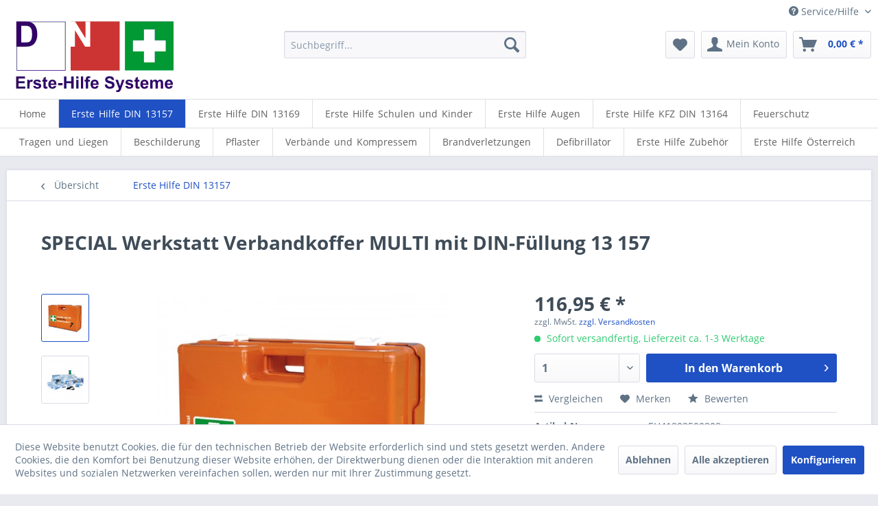

--- FILE ---
content_type: text/html; charset=UTF-8
request_url: https://www.erste-hilfe-shop.de/erste-hilfe-din-13157/385/special-werkstatt-verbandkoffer-multi-mit-din-fuellung-13-157/
body_size: 13101
content:
<!DOCTYPE html>
<html class="no-js" lang="de" itemscope="itemscope" itemtype="https://schema.org/WebPage">
<head>
<meta charset="utf-8">
<meta name="author" content="" />
<meta name="robots" content="index,follow" />
<meta name="revisit-after" content="15 days" />
<meta name="keywords" content="SPECIAL Werkstatt Verbandkoffer, SPECIAL Werkstatt Verbandkoffer kaufen, SPECIAL Werkstatt Verbandkoffer bestellen, SPECIAL Werkstatt Verbandkoffer günstig, SPECIAL Werkstatt, Verbandkoffer, Verbandkoffer Special Werkstatt" />
<meta name="description" content="Verbandkoffer &quot;MULTI&quot; mit DIN-Füllung 13 157 SPECIAL Werkstatt
Eigenschaften: Schlag- und bruchfest, mobil und stationär einsetzbar." />
<meta property="og:type" content="product" />
<meta property="og:site_name" content="Erste Hilfe Shop" />
<meta property="og:url" content="https://www.erste-hilfe-shop.de/erste-hilfe-din-13157/385/special-werkstatt-verbandkoffer-multi-mit-din-fuellung-13-157/" />
<meta property="og:title" content="SPECIAL Werkstatt Verbandkoffer MULTI mit DIN-Füllung 13 157" />
<meta property="og:description" content="Verbandkoffer &quot;MULTI&quot; mit DIN-Füllung 13 157 SPECIAL Werkstatt  Eigenschaften: Schlag- und bruchfest, mobil und stationär einsetzbar,…" />
<meta property="og:image" content="https://www.erste-hilfe-shop.de/media/image/84/fc/d6/41803500308.jpg" />
<meta property="product:brand" content="GRAMM Medical" />
<meta property="product:price" content="116,95" />
<meta property="product:product_link" content="https://www.erste-hilfe-shop.de/erste-hilfe-din-13157/385/special-werkstatt-verbandkoffer-multi-mit-din-fuellung-13-157/" />
<meta name="twitter:card" content="product" />
<meta name="twitter:site" content="Erste Hilfe Shop" />
<meta name="twitter:title" content="SPECIAL Werkstatt Verbandkoffer MULTI mit DIN-Füllung 13 157" />
<meta name="twitter:description" content="Verbandkoffer &quot;MULTI&quot; mit DIN-Füllung 13 157 SPECIAL Werkstatt  Eigenschaften: Schlag- und bruchfest, mobil und stationär einsetzbar,…" />
<meta name="twitter:image" content="https://www.erste-hilfe-shop.de/media/image/84/fc/d6/41803500308.jpg" />
<meta itemprop="copyrightHolder" content="Erste Hilfe Shop" />
<meta itemprop="copyrightYear" content="2014" />
<meta itemprop="isFamilyFriendly" content="True" />
<meta itemprop="image" content="https://www.erste-hilfe-shop.de/media/image/03/02/dc/logo-erste-hilfe-shop.gif" />
<meta name="viewport" content="width=device-width, initial-scale=1.0">
<meta name="mobile-web-app-capable" content="yes">
<meta name="apple-mobile-web-app-title" content="Erste Hilfe Shop">
<meta name="apple-mobile-web-app-capable" content="yes">
<meta name="apple-mobile-web-app-status-bar-style" content="default">
<link rel="apple-touch-icon-precomposed" href="https://www.erste-hilfe-shop.de/media/image/cb/cb/10/icon.jpg">
<link rel="shortcut icon" href="https://www.erste-hilfe-shop.de/media/image/19/e8/a6/favicon.jpg">
<meta name="msapplication-navbutton-color" content="#1f51c4" />
<meta name="application-name" content="Erste Hilfe Shop" />
<meta name="msapplication-starturl" content="https://www.erste-hilfe-shop.de/" />
<meta name="msapplication-window" content="width=1024;height=768" />
<meta name="msapplication-TileImage" content="https://www.erste-hilfe-shop.de/media/image/99/c4/36/icon_150.jpg">
<meta name="msapplication-TileColor" content="#1f51c4">
<meta name="theme-color" content="#1f51c4" />
<link rel="canonical" href="https://www.erste-hilfe-shop.de/erste-hilfe-din-13157/385/special-werkstatt-verbandkoffer-multi-mit-din-fuellung-13-157/" />
<title itemprop="name">SPECIAL Werkstatt Verbandkoffer MULTI mit DIN-Füllung 13 157 | Erste Hilfe DIN 13157 | Erste Hilfe Shop</title>
<link href="/web/cache/1697618723_77295dc15dbfa616a9f19f8b5b417715.css" media="all" rel="stylesheet" type="text/css" />
<script>
window.basketData = {
hasData: false,
data:[]
};
</script>
<script>
var gaProperty = 'UA-210217153-1';
// Disable tracking if the opt-out cookie exists.
var disableStr = 'ga-disable-' + gaProperty;
if (document.cookie.indexOf(disableStr + '=true') > -1) {
window[disableStr] = true;
}
// Opt-out function
function gaOptout() {
document.cookie = disableStr + '=true; expires=Thu, 31 Dec 2199 23:59:59 UTC; path=/';
window[disableStr] = true;
}
</script>
<div data-googleAnalytics="true"
data-googleConversionID=""
data-googleConversionLabel=""
data-googleConversionLanguage=""
data-googleTrackingID="UA-210217153-1"
data-googleAnonymizeIp="1"
data-googleOptOutCookie="1"
data-googleTrackingLibrary="ga"
data-realAmount=""
data-showCookieNote="1"
data-cookieNoteMode="1"
>
</div>
</head>
<body class="is--ctl-detail is--act-index" >
<div class="page-wrap">
<noscript class="noscript-main">
<div class="alert is--warning">
<div class="alert--icon">
<i class="icon--element icon--warning"></i>
</div>
<div class="alert--content">
Um Erste&#x20;Hilfe&#x20;Shop in vollem Umfang nutzen zu k&ouml;nnen, empfehlen wir Ihnen Javascript in Ihrem Browser zu aktiveren.
</div>
</div>
</noscript>
<header class="header-main">
<div class="top-bar">
<div class="container block-group">
<nav class="top-bar--navigation block" role="menubar">

    



    

<div class="navigation--entry entry--compare is--hidden" role="menuitem" aria-haspopup="true" data-drop-down-menu="true">
    

</div>
<div class="navigation--entry entry--service has--drop-down" role="menuitem" aria-haspopup="true" data-drop-down-menu="true">
<i class="icon--service"></i> Service/Hilfe
<ul class="service--list is--rounded" role="menu">
<li class="service--entry" role="menuitem">
<a class="service--link" href="https://www.erste-hilfe-shop.de/nachrichten-blog" title="Nachrichten Blog" >
Nachrichten Blog
</a>
</li>
<li class="service--entry" role="menuitem">
<a class="service--link" href="https://www.erste-hilfe-shop.de/partner" title="Partner" >
Partner
</a>
</li>
<li class="service--entry" role="menuitem">
<a class="service--link" href="https://www.erste-hilfe-shop.de/kontaktformular" title="Kontakt" target="_self">
Kontakt
</a>
</li>
<li class="service--entry" role="menuitem">
<a class="service--link" href="https://www.erste-hilfe-shop.de/versand-und-zahlungsbedingungen" title="Versand und Zahlungsbedingungen" >
Versand und Zahlungsbedingungen
</a>
</li>
<li class="service--entry" role="menuitem">
<a class="service--link" href="https://www.erste-hilfe-shop.de/datenschutz" title="Datenschutz" >
Datenschutz
</a>
</li>
<li class="service--entry" role="menuitem">
<a class="service--link" href="https://www.erste-hilfe-shop.de/agb" title="AGB" >
AGB
</a>
</li>
<li class="service--entry" role="menuitem">
<a class="service--link" href="https://www.erste-hilfe-shop.de/impressum" title="Impressum" >
Impressum
</a>
</li>
</ul>
</div>
</nav>
</div>
</div>
<div class="container header--navigation">
<div class="logo-main block-group" role="banner">
<div class="logo--shop block">
<a class="logo--link" href="https://www.erste-hilfe-shop.de/" title="Erste Hilfe Shop - zur Startseite wechseln">
<picture>
<source srcset="https://www.erste-hilfe-shop.de/media/image/03/02/dc/logo-erste-hilfe-shop.gif" media="(min-width: 78.75em)">
<source srcset="https://www.erste-hilfe-shop.de/media/image/03/02/dc/logo-erste-hilfe-shop.gif" media="(min-width: 64em)">
<source srcset="https://www.erste-hilfe-shop.de/media/image/03/02/dc/logo-erste-hilfe-shop.gif" media="(min-width: 48em)">
<img srcset="https://www.erste-hilfe-shop.de/media/image/03/02/dc/logo-erste-hilfe-shop.gif" alt="Erste Hilfe Shop - zur Startseite wechseln" />
</picture>
</a>
</div>
</div>
<nav class="shop--navigation block-group">
<ul class="navigation--list block-group" role="menubar">
<li class="navigation--entry entry--menu-left" role="menuitem">
<a class="entry--link entry--trigger btn is--icon-left" href="#offcanvas--left" data-offcanvas="true" data-offCanvasSelector=".sidebar-main" aria-label="Menü">
<i class="icon--menu"></i> Menü
</a>
</li>
<li class="navigation--entry entry--search" role="menuitem" data-search="true" aria-haspopup="true" data-minLength="3">
<a class="btn entry--link entry--trigger" href="#show-hide--search" title="Suche anzeigen / schließen" aria-label="Suche anzeigen / schließen">
<i class="icon--search"></i>
<span class="search--display">Suchen</span>
</a>
<form action="/search" method="get" class="main-search--form">
<input type="search" name="sSearch" aria-label="Suchbegriff..." class="main-search--field" autocomplete="off" autocapitalize="off" placeholder="Suchbegriff..." maxlength="30"  />
<button type="submit" class="main-search--button" aria-label="Suchen">
<i class="icon--search"></i>
<span class="main-search--text">Suchen</span>
</button>
<div class="form--ajax-loader">&nbsp;</div>
</form>
<div class="main-search--results"></div>
</li>

    <li class="navigation--entry entry--notepad" role="menuitem">
        
        <a href="https://www.erste-hilfe-shop.de/note" title="Merkzettel" aria-label="Merkzettel" class="btn">
            <i class="icon--heart"></i>
                    </a>
    </li>




    <li class="navigation--entry entry--account with-slt"
        role="menuitem"
        data-offcanvas="true"
        data-offCanvasSelector=".account--dropdown-navigation">
        
            <a href="https://www.erste-hilfe-shop.de/account"
               title="Mein Konto"
               aria-label="Mein Konto"
               class="btn is--icon-left entry--link account--link">
                <i class="icon--account"></i>
                                    <span class="account--display">
                        Mein Konto
                    </span>
                            </a>
        

                    
                <div class="account--dropdown-navigation">

                    
                        <div class="navigation--smartphone">
                            <div class="entry--close-off-canvas">
                                <a href="#close-account-menu"
                                   class="account--close-off-canvas"
                                   title="Menü schließen"
                                   aria-label="Menü schließen">
                                    Menü schließen <i class="icon--arrow-right"></i>
                                </a>
                            </div>
                        </div>
                    

                    
                            <div class="account--menu is--rounded is--personalized">
        
                            
                
                                            <span class="navigation--headline">
                            Mein Konto
                        </span>
                                    

                
                <div class="account--menu-container">

                    
                        
                        <ul class="sidebar--navigation navigation--list is--level0 show--active-items">
                            
                                
                                
                                    
                                                                                    <li class="navigation--entry">
                                                <span class="navigation--signin">
                                                    <a href="https://www.erste-hilfe-shop.de/account#hide-registration"
                                                       class="blocked--link btn is--primary navigation--signin-btn"
                                                       data-collapseTarget="#registration"
                                                       data-action="close">
                                                        Anmelden
                                                    </a>
                                                    <span class="navigation--register">
                                                        oder
                                                        <a href="https://www.erste-hilfe-shop.de/account#show-registration"
                                                           class="blocked--link"
                                                           data-collapseTarget="#registration"
                                                           data-action="open">
                                                            registrieren
                                                        </a>
                                                    </span>
                                                </span>
                                            </li>
                                                                            

                                    
                                        <li class="navigation--entry">
                                            <a href="https://www.erste-hilfe-shop.de/account" title="Übersicht" class="navigation--link">
                                                Übersicht
                                            </a>
                                        </li>
                                    
                                

                                
                                
                                    <li class="navigation--entry">
                                        <a href="https://www.erste-hilfe-shop.de/account/profile" title="Persönliche Daten" class="navigation--link" rel="nofollow">
                                            Persönliche Daten
                                        </a>
                                    </li>
                                

                                
                                
                                                                            
                                            <li class="navigation--entry">
                                                <a href="https://www.erste-hilfe-shop.de/address/index/sidebar/" title="Adressen" class="navigation--link" rel="nofollow">
                                                    Adressen
                                                </a>
                                            </li>
                                        
                                                                    

                                
                                
                                    <li class="navigation--entry">
                                        <a href="https://www.erste-hilfe-shop.de/account/payment" title="Zahlungsarten" class="navigation--link" rel="nofollow">
                                            Zahlungsarten
                                        </a>
                                    </li>
                                

                                
                                
                                    <li class="navigation--entry">
                                        <a href="https://www.erste-hilfe-shop.de/account/orders" title="Bestellungen" class="navigation--link" rel="nofollow">
                                            Bestellungen
                                        </a>
                                    </li>
                                

                                
                                
                                                                            <li class="navigation--entry">
                                            <a href="https://www.erste-hilfe-shop.de/account/downloads" title="Sofortdownloads" class="navigation--link" rel="nofollow">
                                                Sofortdownloads
                                            </a>
                                        </li>
                                                                    

                                
                                
                                    <li class="navigation--entry">
                                        <a href="https://www.erste-hilfe-shop.de/note" title="Merkzettel" class="navigation--link" rel="nofollow">
                                            Merkzettel
                                        </a>
                                    </li>
                                

                                
                                
                                                                    

                                
                                
                                                                    
                            
                        </ul>
                    
                </div>
                    
    </div>
                    
                </div>
            
            </li>




    <li class="navigation--entry entry--cart" role="menuitem">
        
        <a class="btn is--icon-left cart--link" href="https://www.erste-hilfe-shop.de/checkout/cart" title="Warenkorb" aria-label="Warenkorb">
            <span class="cart--display">
                                    Warenkorb
                            </span>

            <span class="badge is--primary is--minimal cart--quantity is--hidden">0</span>

            <i class="icon--basket"></i>

            <span class="cart--amount">
                0,00&nbsp;&euro; *
            </span>
        </a>
        <div class="ajax-loader">&nbsp;</div>
    </li>




</ul>
</nav>
<div class="container--ajax-cart" data-collapse-cart="true" data-displayMode="offcanvas"></div>
</div>
</header>
<nav class="navigation-main">
<div class="container" data-menu-scroller="true" data-listSelector=".navigation--list.container" data-viewPortSelector=".navigation--list-wrapper">
<div class="navigation--list-wrapper">
<ul class="navigation--list container" role="menubar" itemscope="itemscope" itemtype="https://schema.org/SiteNavigationElement">
<li class="navigation--entry is--home" role="menuitem"><a class="navigation--link is--first" href="https://www.erste-hilfe-shop.de/" title="Home" aria-label="Home" itemprop="url"><span itemprop="name">Home</span></a></li><li class="navigation--entry is--active" role="menuitem"><a class="navigation--link is--active" href="https://www.erste-hilfe-shop.de/erste-hilfe-din-13157/" title="Erste Hilfe DIN 13157" aria-label="Erste Hilfe DIN 13157" itemprop="url"><span itemprop="name">Erste Hilfe DIN 13157</span></a></li><li class="navigation--entry" role="menuitem"><a class="navigation--link" href="https://www.erste-hilfe-shop.de/erste-hilfe-din-13169/" title="Erste Hilfe DIN 13169" aria-label="Erste Hilfe DIN 13169" itemprop="url"><span itemprop="name">Erste Hilfe DIN 13169</span></a></li><li class="navigation--entry" role="menuitem"><a class="navigation--link" href="https://www.erste-hilfe-shop.de/erste-hilfe-schulen-und-kinder/" title="Erste Hilfe Schulen und Kinder" aria-label="Erste Hilfe Schulen und Kinder" itemprop="url"><span itemprop="name">Erste Hilfe Schulen und Kinder</span></a></li><li class="navigation--entry" role="menuitem"><a class="navigation--link" href="https://www.erste-hilfe-shop.de/erste-hilfe-augen/" title="Erste Hilfe Augen" aria-label="Erste Hilfe Augen" itemprop="url"><span itemprop="name">Erste Hilfe Augen</span></a></li><li class="navigation--entry" role="menuitem"><a class="navigation--link" href="https://www.erste-hilfe-shop.de/erste-hilfe-kfz-din-13164/" title="Erste Hilfe KFZ DIN 13164" aria-label="Erste Hilfe KFZ DIN 13164" itemprop="url"><span itemprop="name">Erste Hilfe KFZ DIN 13164</span></a></li><li class="navigation--entry" role="menuitem"><a class="navigation--link" href="https://www.erste-hilfe-shop.de/feuerschutz/" title="Feuerschutz" aria-label="Feuerschutz" itemprop="url"><span itemprop="name">Feuerschutz</span></a></li><li class="navigation--entry" role="menuitem"><a class="navigation--link" href="https://www.erste-hilfe-shop.de/tragen-und-liegen/" title="Tragen und Liegen" aria-label="Tragen und Liegen" itemprop="url"><span itemprop="name">Tragen und Liegen</span></a></li><li class="navigation--entry" role="menuitem"><a class="navigation--link" href="https://www.erste-hilfe-shop.de/beschilderung/" title="Beschilderung" aria-label="Beschilderung" itemprop="url"><span itemprop="name">Beschilderung</span></a></li><li class="navigation--entry" role="menuitem"><a class="navigation--link" href="https://www.erste-hilfe-shop.de/pflaster/" title="Pflaster" aria-label="Pflaster" itemprop="url"><span itemprop="name">Pflaster</span></a></li><li class="navigation--entry" role="menuitem"><a class="navigation--link" href="https://www.erste-hilfe-shop.de/verbaende-und-kompressem/" title="Verbände und Kompressem" aria-label="Verbände und Kompressem" itemprop="url"><span itemprop="name">Verbände und Kompressem</span></a></li><li class="navigation--entry" role="menuitem"><a class="navigation--link" href="https://www.erste-hilfe-shop.de/brandverletzungen/" title="Brandverletzungen" aria-label="Brandverletzungen" itemprop="url"><span itemprop="name">Brandverletzungen</span></a></li><li class="navigation--entry" role="menuitem"><a class="navigation--link" href="https://www.erste-hilfe-shop.de/defibrillator/" title="Defibrillator" aria-label="Defibrillator" itemprop="url"><span itemprop="name">Defibrillator</span></a></li><li class="navigation--entry" role="menuitem"><a class="navigation--link" href="https://www.erste-hilfe-shop.de/erste-hilfe-zubehoer/" title="Erste Hilfe Zubehör" aria-label="Erste Hilfe Zubehör" itemprop="url"><span itemprop="name">Erste Hilfe Zubehör</span></a></li><li class="navigation--entry" role="menuitem"><a class="navigation--link" href="https://www.erste-hilfe-shop.de/erste-hilfe-oesterreich/" title="Erste Hilfe Österreich" aria-label="Erste Hilfe Österreich" itemprop="url"><span itemprop="name">Erste Hilfe Österreich</span></a></li>            </ul>
</div>
</div>
</nav>
<section class="content-main container block-group">
<nav class="content--breadcrumb block">
<a class="breadcrumb--button breadcrumb--link" href="https://www.erste-hilfe-shop.de/erste-hilfe-din-13157/" title="Übersicht">
<i class="icon--arrow-left"></i>
<span class="breadcrumb--title">Übersicht</span>
</a>
<ul class="breadcrumb--list" role="menu" itemscope itemtype="https://schema.org/BreadcrumbList">
<li role="menuitem" class="breadcrumb--entry is--active" itemprop="itemListElement" itemscope itemtype="https://schema.org/ListItem">
<a class="breadcrumb--link" href="https://www.erste-hilfe-shop.de/erste-hilfe-din-13157/" title="Erste Hilfe DIN 13157" itemprop="item">
<link itemprop="url" href="https://www.erste-hilfe-shop.de/erste-hilfe-din-13157/" />
<span class="breadcrumb--title" itemprop="name">Erste Hilfe DIN 13157</span>
</a>
<meta itemprop="position" content="0" />
</li>
</ul>
</nav>
<nav class="product--navigation">
<a href="#" class="navigation--link link--prev">
<div class="link--prev-button">
<span class="link--prev-inner">Zurück</span>
</div>
<div class="image--wrapper">
<div class="image--container"></div>
</div>
</a>
<a href="#" class="navigation--link link--next">
<div class="link--next-button">
<span class="link--next-inner">Vor</span>
</div>
<div class="image--wrapper">
<div class="image--container"></div>
</div>
</a>
</nav>
<div class="content-main--inner">
<div id='cookie-consent' class='off-canvas is--left block-transition' data-cookie-consent-manager='true'>
<div class='cookie-consent--header cookie-consent--close'>
Cookie-Einstellungen
<i class="icon--arrow-right"></i>
</div>
<div class='cookie-consent--description'>
Diese Website benutzt Cookies, die für den technischen Betrieb der Website erforderlich sind und stets gesetzt werden. Andere Cookies, die den Komfort bei Benutzung dieser Website erhöhen, der Direktwerbung dienen oder die Interaktion mit anderen Websites und sozialen Netzwerken vereinfachen sollen, werden nur mit Ihrer Zustimmung gesetzt.
</div>
<div class='cookie-consent--configuration'>
<div class='cookie-consent--configuration-header'>
<div class='cookie-consent--configuration-header-text'>Konfiguration</div>
</div>
<div class='cookie-consent--configuration-main'>
<div class='cookie-consent--group'>
<input type="hidden" class="cookie-consent--group-name" value="technical" />
<label class="cookie-consent--group-state cookie-consent--state-input cookie-consent--required">
<input type="checkbox" name="technical-state" class="cookie-consent--group-state-input" disabled="disabled" checked="checked"/>
<span class="cookie-consent--state-input-element"></span>
</label>
<div class='cookie-consent--group-title' data-collapse-panel='true' data-contentSiblingSelector=".cookie-consent--group-container">
<div class="cookie-consent--group-title-label cookie-consent--state-label">
Technisch erforderlich
</div>
<span class="cookie-consent--group-arrow is-icon--right">
<i class="icon--arrow-right"></i>
</span>
</div>
<div class='cookie-consent--group-container'>
<div class='cookie-consent--group-description'>
Diese Cookies sind für die Grundfunktionen des Shops notwendig.
</div>
<div class='cookie-consent--cookies-container'>
<div class='cookie-consent--cookie'>
<input type="hidden" class="cookie-consent--cookie-name" value="cookieDeclined" />
<label class="cookie-consent--cookie-state cookie-consent--state-input cookie-consent--required">
<input type="checkbox" name="cookieDeclined-state" class="cookie-consent--cookie-state-input" disabled="disabled" checked="checked" />
<span class="cookie-consent--state-input-element"></span>
</label>
<div class='cookie--label cookie-consent--state-label'>
"Alle Cookies ablehnen" Cookie
</div>
</div>
<div class='cookie-consent--cookie'>
<input type="hidden" class="cookie-consent--cookie-name" value="allowCookie" />
<label class="cookie-consent--cookie-state cookie-consent--state-input cookie-consent--required">
<input type="checkbox" name="allowCookie-state" class="cookie-consent--cookie-state-input" disabled="disabled" checked="checked" />
<span class="cookie-consent--state-input-element"></span>
</label>
<div class='cookie--label cookie-consent--state-label'>
"Alle Cookies annehmen" Cookie
</div>
</div>
<div class='cookie-consent--cookie'>
<input type="hidden" class="cookie-consent--cookie-name" value="shop" />
<label class="cookie-consent--cookie-state cookie-consent--state-input cookie-consent--required">
<input type="checkbox" name="shop-state" class="cookie-consent--cookie-state-input" disabled="disabled" checked="checked" />
<span class="cookie-consent--state-input-element"></span>
</label>
<div class='cookie--label cookie-consent--state-label'>
Ausgewählter Shop
</div>
</div>
<div class='cookie-consent--cookie'>
<input type="hidden" class="cookie-consent--cookie-name" value="csrf_token" />
<label class="cookie-consent--cookie-state cookie-consent--state-input cookie-consent--required">
<input type="checkbox" name="csrf_token-state" class="cookie-consent--cookie-state-input" disabled="disabled" checked="checked" />
<span class="cookie-consent--state-input-element"></span>
</label>
<div class='cookie--label cookie-consent--state-label'>
CSRF-Token
</div>
</div>
<div class='cookie-consent--cookie'>
<input type="hidden" class="cookie-consent--cookie-name" value="cookiePreferences" />
<label class="cookie-consent--cookie-state cookie-consent--state-input cookie-consent--required">
<input type="checkbox" name="cookiePreferences-state" class="cookie-consent--cookie-state-input" disabled="disabled" checked="checked" />
<span class="cookie-consent--state-input-element"></span>
</label>
<div class='cookie--label cookie-consent--state-label'>
Cookie-Einstellungen
</div>
</div>
<div class='cookie-consent--cookie'>
<input type="hidden" class="cookie-consent--cookie-name" value="x-cache-context-hash" />
<label class="cookie-consent--cookie-state cookie-consent--state-input cookie-consent--required">
<input type="checkbox" name="x-cache-context-hash-state" class="cookie-consent--cookie-state-input" disabled="disabled" checked="checked" />
<span class="cookie-consent--state-input-element"></span>
</label>
<div class='cookie--label cookie-consent--state-label'>
Individuelle Preise
</div>
</div>
<div class='cookie-consent--cookie'>
<input type="hidden" class="cookie-consent--cookie-name" value="slt" />
<label class="cookie-consent--cookie-state cookie-consent--state-input cookie-consent--required">
<input type="checkbox" name="slt-state" class="cookie-consent--cookie-state-input" disabled="disabled" checked="checked" />
<span class="cookie-consent--state-input-element"></span>
</label>
<div class='cookie--label cookie-consent--state-label'>
Kunden-Wiedererkennung
</div>
</div>
<div class='cookie-consent--cookie'>
<input type="hidden" class="cookie-consent--cookie-name" value="nocache" />
<label class="cookie-consent--cookie-state cookie-consent--state-input cookie-consent--required">
<input type="checkbox" name="nocache-state" class="cookie-consent--cookie-state-input" disabled="disabled" checked="checked" />
<span class="cookie-consent--state-input-element"></span>
</label>
<div class='cookie--label cookie-consent--state-label'>
Kundenspezifisches Caching
</div>
</div>
<div class='cookie-consent--cookie'>
<input type="hidden" class="cookie-consent--cookie-name" value="session" />
<label class="cookie-consent--cookie-state cookie-consent--state-input cookie-consent--required">
<input type="checkbox" name="session-state" class="cookie-consent--cookie-state-input" disabled="disabled" checked="checked" />
<span class="cookie-consent--state-input-element"></span>
</label>
<div class='cookie--label cookie-consent--state-label'>
Session
</div>
</div>
<div class='cookie-consent--cookie'>
<input type="hidden" class="cookie-consent--cookie-name" value="currency" />
<label class="cookie-consent--cookie-state cookie-consent--state-input cookie-consent--required">
<input type="checkbox" name="currency-state" class="cookie-consent--cookie-state-input" disabled="disabled" checked="checked" />
<span class="cookie-consent--state-input-element"></span>
</label>
<div class='cookie--label cookie-consent--state-label'>
Währungswechsel
</div>
</div>
</div>
</div>
</div>
<div class='cookie-consent--group'>
<input type="hidden" class="cookie-consent--group-name" value="comfort" />
<label class="cookie-consent--group-state cookie-consent--state-input">
<input type="checkbox" name="comfort-state" class="cookie-consent--group-state-input"/>
<span class="cookie-consent--state-input-element"></span>
</label>
<div class='cookie-consent--group-title' data-collapse-panel='true' data-contentSiblingSelector=".cookie-consent--group-container">
<div class="cookie-consent--group-title-label cookie-consent--state-label">
Komfortfunktionen
</div>
<span class="cookie-consent--group-arrow is-icon--right">
<i class="icon--arrow-right"></i>
</span>
</div>
<div class='cookie-consent--group-container'>
<div class='cookie-consent--group-description'>
Diese Cookies werden genutzt um das Einkaufserlebnis noch ansprechender zu gestalten, beispielsweise für die Wiedererkennung des Besuchers.
</div>
<div class='cookie-consent--cookies-container'>
<div class='cookie-consent--cookie'>
<input type="hidden" class="cookie-consent--cookie-name" value="sUniqueID" />
<label class="cookie-consent--cookie-state cookie-consent--state-input">
<input type="checkbox" name="sUniqueID-state" class="cookie-consent--cookie-state-input" />
<span class="cookie-consent--state-input-element"></span>
</label>
<div class='cookie--label cookie-consent--state-label'>
Merkzettel
</div>
</div>
</div>
</div>
</div>
<div class='cookie-consent--group'>
<input type="hidden" class="cookie-consent--group-name" value="statistics" />
<label class="cookie-consent--group-state cookie-consent--state-input">
<input type="checkbox" name="statistics-state" class="cookie-consent--group-state-input"/>
<span class="cookie-consent--state-input-element"></span>
</label>
<div class='cookie-consent--group-title' data-collapse-panel='true' data-contentSiblingSelector=".cookie-consent--group-container">
<div class="cookie-consent--group-title-label cookie-consent--state-label">
Statistik & Tracking
</div>
<span class="cookie-consent--group-arrow is-icon--right">
<i class="icon--arrow-right"></i>
</span>
</div>
<div class='cookie-consent--group-container'>
<div class='cookie-consent--cookies-container'>
<div class='cookie-consent--cookie'>
<input type="hidden" class="cookie-consent--cookie-name" value="x-ua-device" />
<label class="cookie-consent--cookie-state cookie-consent--state-input">
<input type="checkbox" name="x-ua-device-state" class="cookie-consent--cookie-state-input" />
<span class="cookie-consent--state-input-element"></span>
</label>
<div class='cookie--label cookie-consent--state-label'>
Endgeräteerkennung
</div>
</div>
<div class='cookie-consent--cookie'>
<input type="hidden" class="cookie-consent--cookie-name" value="__utm" />
<label class="cookie-consent--cookie-state cookie-consent--state-input">
<input type="checkbox" name="__utm-state" class="cookie-consent--cookie-state-input" />
<span class="cookie-consent--state-input-element"></span>
</label>
<div class='cookie--label cookie-consent--state-label'>
Google Analytics
</div>
</div>
<div class='cookie-consent--cookie'>
<input type="hidden" class="cookie-consent--cookie-name" value="partner" />
<label class="cookie-consent--cookie-state cookie-consent--state-input">
<input type="checkbox" name="partner-state" class="cookie-consent--cookie-state-input" />
<span class="cookie-consent--state-input-element"></span>
</label>
<div class='cookie--label cookie-consent--state-label'>
Partnerprogramm
</div>
</div>
</div>
</div>
</div>
</div>
</div>
<div class="cookie-consent--save">
<input class="cookie-consent--save-button btn is--primary" type="button" value="Einstellungen speichern" />
</div>
</div>
<aside class="sidebar-main off-canvas">
<div class="navigation--smartphone">
<ul class="navigation--list ">
<li class="navigation--entry entry--close-off-canvas">
<a href="#close-categories-menu" title="Menü schließen" class="navigation--link">
Menü schließen <i class="icon--arrow-right"></i>
</a>
</li>
</ul>
<div class="mobile--switches">

    



    

</div>
</div>
<div class="sidebar--categories-wrapper" data-subcategory-nav="true" data-mainCategoryId="3" data-categoryId="5" data-fetchUrl="/widgets/listing/getCategory/categoryId/5">
<div class="categories--headline navigation--headline">
Kategorien
</div>
<div class="sidebar--categories-navigation">
<ul class="sidebar--navigation categories--navigation navigation--list is--drop-down is--level0 is--rounded" role="menu">
<li class="navigation--entry is--active" role="menuitem">
<a class="navigation--link is--active" href="https://www.erste-hilfe-shop.de/erste-hilfe-din-13157/" data-categoryId="5" data-fetchUrl="/widgets/listing/getCategory/categoryId/5" title="Erste Hilfe DIN 13157" >
Erste Hilfe DIN 13157
</a>
</li>
<li class="navigation--entry" role="menuitem">
<a class="navigation--link" href="https://www.erste-hilfe-shop.de/erste-hilfe-din-13169/" data-categoryId="6" data-fetchUrl="/widgets/listing/getCategory/categoryId/6" title="Erste Hilfe DIN 13169" >
Erste Hilfe DIN 13169
</a>
</li>
<li class="navigation--entry" role="menuitem">
<a class="navigation--link" href="https://www.erste-hilfe-shop.de/erste-hilfe-schulen-und-kinder/" data-categoryId="7" data-fetchUrl="/widgets/listing/getCategory/categoryId/7" title="Erste Hilfe Schulen und Kinder" >
Erste Hilfe Schulen und Kinder
</a>
</li>
<li class="navigation--entry" role="menuitem">
<a class="navigation--link" href="https://www.erste-hilfe-shop.de/erste-hilfe-augen/" data-categoryId="8" data-fetchUrl="/widgets/listing/getCategory/categoryId/8" title="Erste Hilfe Augen" >
Erste Hilfe Augen
</a>
</li>
<li class="navigation--entry" role="menuitem">
<a class="navigation--link" href="https://www.erste-hilfe-shop.de/erste-hilfe-kfz-din-13164/" data-categoryId="9" data-fetchUrl="/widgets/listing/getCategory/categoryId/9" title="Erste Hilfe KFZ DIN 13164" >
Erste Hilfe KFZ DIN 13164
</a>
</li>
<li class="navigation--entry" role="menuitem">
<a class="navigation--link" href="https://www.erste-hilfe-shop.de/feuerschutz/" data-categoryId="10" data-fetchUrl="/widgets/listing/getCategory/categoryId/10" title="Feuerschutz" >
Feuerschutz
</a>
</li>
<li class="navigation--entry" role="menuitem">
<a class="navigation--link" href="https://www.erste-hilfe-shop.de/tragen-und-liegen/" data-categoryId="11" data-fetchUrl="/widgets/listing/getCategory/categoryId/11" title="Tragen und Liegen" >
Tragen und Liegen
</a>
</li>
<li class="navigation--entry" role="menuitem">
<a class="navigation--link" href="https://www.erste-hilfe-shop.de/beschilderung/" data-categoryId="12" data-fetchUrl="/widgets/listing/getCategory/categoryId/12" title="Beschilderung" >
Beschilderung
</a>
</li>
<li class="navigation--entry" role="menuitem">
<a class="navigation--link" href="https://www.erste-hilfe-shop.de/pflaster/" data-categoryId="13" data-fetchUrl="/widgets/listing/getCategory/categoryId/13" title="Pflaster" >
Pflaster
</a>
</li>
<li class="navigation--entry" role="menuitem">
<a class="navigation--link" href="https://www.erste-hilfe-shop.de/verbaende-und-kompressem/" data-categoryId="14" data-fetchUrl="/widgets/listing/getCategory/categoryId/14" title="Verbände und Kompressem" >
Verbände und Kompressem
</a>
</li>
<li class="navigation--entry" role="menuitem">
<a class="navigation--link" href="https://www.erste-hilfe-shop.de/brandverletzungen/" data-categoryId="15" data-fetchUrl="/widgets/listing/getCategory/categoryId/15" title="Brandverletzungen" >
Brandverletzungen
</a>
</li>
<li class="navigation--entry" role="menuitem">
<a class="navigation--link" href="https://www.erste-hilfe-shop.de/defibrillator/" data-categoryId="16" data-fetchUrl="/widgets/listing/getCategory/categoryId/16" title="Defibrillator" >
Defibrillator
</a>
</li>
<li class="navigation--entry" role="menuitem">
<a class="navigation--link" href="https://www.erste-hilfe-shop.de/erste-hilfe-zubehoer/" data-categoryId="17" data-fetchUrl="/widgets/listing/getCategory/categoryId/17" title="Erste Hilfe Zubehör" >
Erste Hilfe Zubehör
</a>
</li>
<li class="navigation--entry" role="menuitem">
<a class="navigation--link" href="https://www.erste-hilfe-shop.de/erste-hilfe-oesterreich/" data-categoryId="18" data-fetchUrl="/widgets/listing/getCategory/categoryId/18" title="Erste Hilfe Österreich" >
Erste Hilfe Österreich
</a>
</li>
</ul>
</div>
<div class="shop-sites--container is--rounded">
<div class="shop-sites--headline navigation--headline">
Informationen
</div>
<ul class="shop-sites--navigation sidebar--navigation navigation--list is--drop-down is--level0" role="menu">
<li class="navigation--entry" role="menuitem">
<a class="navigation--link" href="https://www.erste-hilfe-shop.de/nachrichten-blog" title="Nachrichten Blog" data-categoryId="48" data-fetchUrl="/widgets/listing/getCustomPage/pageId/48" >
Nachrichten Blog
</a>
</li>
<li class="navigation--entry" role="menuitem">
<a class="navigation--link" href="https://www.erste-hilfe-shop.de/partner" title="Partner" data-categoryId="47" data-fetchUrl="/widgets/listing/getCustomPage/pageId/47" >
Partner
</a>
</li>
<li class="navigation--entry" role="menuitem">
<a class="navigation--link" href="https://www.erste-hilfe-shop.de/kontaktformular" title="Kontakt" data-categoryId="1" data-fetchUrl="/widgets/listing/getCustomPage/pageId/1" target="_self">
Kontakt
</a>
</li>
<li class="navigation--entry" role="menuitem">
<a class="navigation--link" href="https://www.erste-hilfe-shop.de/versand-und-zahlungsbedingungen" title="Versand und Zahlungsbedingungen" data-categoryId="6" data-fetchUrl="/widgets/listing/getCustomPage/pageId/6" >
Versand und Zahlungsbedingungen
</a>
</li>
<li class="navigation--entry" role="menuitem">
<a class="navigation--link" href="https://www.erste-hilfe-shop.de/datenschutz" title="Datenschutz" data-categoryId="7" data-fetchUrl="/widgets/listing/getCustomPage/pageId/7" >
Datenschutz
</a>
</li>
<li class="navigation--entry" role="menuitem">
<a class="navigation--link" href="https://www.erste-hilfe-shop.de/agb" title="AGB" data-categoryId="4" data-fetchUrl="/widgets/listing/getCustomPage/pageId/4" >
AGB
</a>
</li>
<li class="navigation--entry" role="menuitem">
<a class="navigation--link" href="https://www.erste-hilfe-shop.de/impressum" title="Impressum" data-categoryId="3" data-fetchUrl="/widgets/listing/getCustomPage/pageId/3" >
Impressum
</a>
</li>
</ul>
</div>
</div>
</aside>
<div class="content--wrapper">
<div class="content product--details" itemscope itemtype="https://schema.org/Product" data-product-navigation="/widgets/listing/productNavigation" data-category-id="5" data-main-ordernumber="EH41803500308" data-ajax-wishlist="true" data-compare-ajax="true" data-ajax-variants-container="true">
<header class="product--header">
<div class="product--info">
<h1 class="product--title" itemprop="name">
SPECIAL Werkstatt Verbandkoffer MULTI mit DIN-Füllung 13 157
</h1>
<meta itemprop="image" content="https://www.erste-hilfe-shop.de/media/image/ba/f3/70/31803500326fF9myKwmlFLyf.jpg"/>
<div class="product--rating-container">
<a href="#product--publish-comment" class="product--rating-link" rel="nofollow" title="Bewertung abgeben">
<span class="product--rating">
</span>
</a>
</div>
</div>
</header>
<div class="product--detail-upper block-group">
<div class="product--image-container image-slider product--image-zoom" data-image-slider="true" data-image-gallery="true" data-maxZoom="0" data-thumbnails=".image--thumbnails" >
<div class="image--thumbnails image-slider--thumbnails">
<div class="image-slider--thumbnails-slide">
<a href="https://www.erste-hilfe-shop.de/media/image/84/fc/d6/41803500308.jpg" title="Vorschau: SPECIAL Werkstatt Verbandkoffer MULTI mit DIN-Füllung 13 157" class="thumbnail--link is--active">
<img srcset="https://www.erste-hilfe-shop.de/media/image/c4/c4/24/41803500308_200x200.jpg, https://www.erste-hilfe-shop.de/media/image/62/54/52/41803500308_200x200@2x.jpg 2x" alt="Vorschau: SPECIAL Werkstatt Verbandkoffer MULTI mit DIN-Füllung 13 157" title="Vorschau: SPECIAL Werkstatt Verbandkoffer MULTI mit DIN-Füllung 13 157" class="thumbnail--image" />
</a>
<a href="https://www.erste-hilfe-shop.de/media/image/ba/f3/70/31803500326fF9myKwmlFLyf.jpg" title="Vorschau: SPECIAL Werkstatt Verbandkoffer MULTI mit DIN-Füllung 13 157" class="thumbnail--link">
<img srcset="https://www.erste-hilfe-shop.de/media/image/dc/bf/e3/31803500326fF9myKwmlFLyf_200x200.jpg, https://www.erste-hilfe-shop.de/media/image/e6/29/17/31803500326fF9myKwmlFLyf_200x200@2x.jpg 2x" alt="Vorschau: SPECIAL Werkstatt Verbandkoffer MULTI mit DIN-Füllung 13 157" title="Vorschau: SPECIAL Werkstatt Verbandkoffer MULTI mit DIN-Füllung 13 157" class="thumbnail--image" />
</a>
</div>
</div>
<div class="image-slider--container">
<div class="image-slider--slide">
<div class="image--box image-slider--item">
<span class="image--element" data-img-large="https://www.erste-hilfe-shop.de/media/image/2f/56/59/41803500308_1280x1280.jpg" data-img-small="https://www.erste-hilfe-shop.de/media/image/c4/c4/24/41803500308_200x200.jpg" data-img-original="https://www.erste-hilfe-shop.de/media/image/84/fc/d6/41803500308.jpg" data-alt="SPECIAL Werkstatt Verbandkoffer MULTI mit DIN-Füllung 13 157">
<span class="image--media">
<img srcset="https://www.erste-hilfe-shop.de/media/image/5d/d4/dd/41803500308_600x600.jpg, https://www.erste-hilfe-shop.de/media/image/34/66/e0/41803500308_600x600@2x.jpg 2x" src="https://www.erste-hilfe-shop.de/media/image/5d/d4/dd/41803500308_600x600.jpg" alt="SPECIAL Werkstatt Verbandkoffer MULTI mit DIN-Füllung 13 157" itemprop="image" />
</span>
</span>
</div>
<div class="image--box image-slider--item">
<span class="image--element" data-img-large="https://www.erste-hilfe-shop.de/media/image/af/b9/8b/31803500326fF9myKwmlFLyf_1280x1280.jpg" data-img-small="https://www.erste-hilfe-shop.de/media/image/dc/bf/e3/31803500326fF9myKwmlFLyf_200x200.jpg" data-img-original="https://www.erste-hilfe-shop.de/media/image/ba/f3/70/31803500326fF9myKwmlFLyf.jpg" data-alt="SPECIAL Werkstatt Verbandkoffer MULTI mit DIN-Füllung 13 157">
<span class="image--media">
<img srcset="https://www.erste-hilfe-shop.de/media/image/0c/09/e8/31803500326fF9myKwmlFLyf_600x600.jpg, https://www.erste-hilfe-shop.de/media/image/6c/d4/57/31803500326fF9myKwmlFLyf_600x600@2x.jpg 2x" alt="SPECIAL Werkstatt Verbandkoffer MULTI mit DIN-Füllung 13 157" itemprop="image" />
</span>
</span>
</div>
</div>
</div>
<div class="image--dots image-slider--dots panel--dot-nav">
<a href="#" class="dot--link">&nbsp;</a>
<a href="#" class="dot--link">&nbsp;</a>
</div>
</div>
<div class="product--buybox block">
<meta itemprop="brand" content="GRAMM Medical"/>
<div itemprop="offers" itemscope itemtype="https://schema.org/Offer" class="buybox--inner">
<meta itemprop="priceCurrency" content="EUR"/>
<span itemprop="priceSpecification" itemscope itemtype="https://schema.org/PriceSpecification">
<meta itemprop="valueAddedTaxIncluded" content="false"/>
</span>
<meta itemprop="url" content="https://www.erste-hilfe-shop.de/erste-hilfe-din-13157/385/special-werkstatt-verbandkoffer-multi-mit-din-fuellung-13-157/"/>
<div class="product--price price--default">
<span class="price--content content--default">
<meta itemprop="price" content="116.95">
116,95&nbsp;&euro; *
</span>
</div>
<p class="product--tax" data-content="" data-modalbox="true" data-targetSelector="a" data-mode="ajax">
zzgl. MwSt. <a title="Versandkosten" href="https://www.erste-hilfe-shop.de/versand-und-zahlungsbedingungen" style="text-decoration:underline">zzgl. Versandkosten</a>
</p>
<div class="product--delivery">
<link itemprop="availability" href="https://schema.org/InStock" />
<p class="delivery--information">
<span class="delivery--text delivery--text-available">
<i class="delivery--status-icon delivery--status-available"></i>
Sofort versandfertig, Lieferzeit ca. 1-3 Werktage
</span>
</p>
</div>
<div class="product--configurator">
</div>
<form name="sAddToBasket" method="post" action="https://www.erste-hilfe-shop.de/checkout/addArticle" class="buybox--form" data-add-article="true" data-eventName="submit" data-showModal="false" data-addArticleUrl="https://www.erste-hilfe-shop.de/checkout/ajaxAddArticleCart">
<input type="hidden" name="sActionIdentifier" value=""/>
<input type="hidden" name="sAddAccessories" id="sAddAccessories" value=""/>
<input type="hidden" name="sAdd" value="EH41803500308"/>
<div class="buybox--button-container block-group">
<div class="buybox--quantity block">
<div class="select-field">
<select id="sQuantity" name="sQuantity" class="quantity--select">
<option value="1">1</option>
<option value="2">2</option>
<option value="3">3</option>
<option value="4">4</option>
<option value="5">5</option>
<option value="6">6</option>
<option value="7">7</option>
<option value="8">8</option>
<option value="9">9</option>
<option value="10">10</option>
<option value="11">11</option>
<option value="12">12</option>
<option value="13">13</option>
<option value="14">14</option>
<option value="15">15</option>
<option value="16">16</option>
<option value="17">17</option>
<option value="18">18</option>
<option value="19">19</option>
<option value="20">20</option>
<option value="21">21</option>
<option value="22">22</option>
<option value="23">23</option>
<option value="24">24</option>
<option value="25">25</option>
<option value="26">26</option>
<option value="27">27</option>
<option value="28">28</option>
<option value="29">29</option>
<option value="30">30</option>
<option value="31">31</option>
<option value="32">32</option>
<option value="33">33</option>
<option value="34">34</option>
<option value="35">35</option>
<option value="36">36</option>
<option value="37">37</option>
<option value="38">38</option>
<option value="39">39</option>
<option value="40">40</option>
<option value="41">41</option>
<option value="42">42</option>
<option value="43">43</option>
<option value="44">44</option>
<option value="45">45</option>
<option value="46">46</option>
<option value="47">47</option>
<option value="48">48</option>
<option value="49">49</option>
<option value="50">50</option>
<option value="51">51</option>
<option value="52">52</option>
<option value="53">53</option>
<option value="54">54</option>
<option value="55">55</option>
<option value="56">56</option>
<option value="57">57</option>
<option value="58">58</option>
<option value="59">59</option>
<option value="60">60</option>
<option value="61">61</option>
<option value="62">62</option>
<option value="63">63</option>
<option value="64">64</option>
<option value="65">65</option>
<option value="66">66</option>
<option value="67">67</option>
<option value="68">68</option>
<option value="69">69</option>
<option value="70">70</option>
<option value="71">71</option>
<option value="72">72</option>
<option value="73">73</option>
<option value="74">74</option>
<option value="75">75</option>
<option value="76">76</option>
<option value="77">77</option>
<option value="78">78</option>
<option value="79">79</option>
<option value="80">80</option>
<option value="81">81</option>
<option value="82">82</option>
<option value="83">83</option>
<option value="84">84</option>
<option value="85">85</option>
<option value="86">86</option>
<option value="87">87</option>
<option value="88">88</option>
<option value="89">89</option>
<option value="90">90</option>
<option value="91">91</option>
<option value="92">92</option>
<option value="93">93</option>
<option value="94">94</option>
<option value="95">95</option>
<option value="96">96</option>
<option value="97">97</option>
<option value="98">98</option>
<option value="99">99</option>
<option value="100">100</option>
</select>
</div>
</div>
<button class="buybox--button block btn is--primary is--icon-right is--center is--large" name="In den Warenkorb">
<span class="buy-btn--cart-add">In den</span> <span class="buy-btn--cart-text">Warenkorb</span> <i class="icon--arrow-right"></i>
</button>
</div>
</form>
<nav class="product--actions">
<form action="https://www.erste-hilfe-shop.de/compare/add_article/articleID/385" method="post" class="action--form">
<button type="submit" data-product-compare-add="true" title="Vergleichen" class="action--link action--compare">
<i class="icon--compare"></i> Vergleichen
</button>
</form>
<form action="https://www.erste-hilfe-shop.de/note/add/ordernumber/EH41803500308" method="post" class="action--form">
<button type="submit" class="action--link link--notepad" title="Auf den Merkzettel" data-ajaxUrl="https://www.erste-hilfe-shop.de/note/ajaxAdd/ordernumber/EH41803500308" data-text="Gemerkt">
<i class="icon--heart"></i> <span class="action--text">Merken</span>
</button>
</form>
<a href="#content--product-reviews" data-show-tab="true" class="action--link link--publish-comment" rel="nofollow" title="Bewertung abgeben">
<i class="icon--star"></i> Bewerten
</a>
</nav>
</div>
<ul class="product--base-info list--unstyled">
<li class="base-info--entry entry--sku">
<strong class="entry--label">
Artikel-Nr.:
</strong>
<meta itemprop="productID" content="385"/>
<span class="entry--content" itemprop="sku">
EH41803500308
</span>
</li>
</ul>
</div>
</div>
<div class="tab-menu--product">
<div class="tab--navigation">
<a href="#" class="tab--link" title="Beschreibung" data-tabName="description">Beschreibung</a>
<a href="#" class="tab--link" title="Bewertungen" data-tabName="rating">
Bewertungen
<span class="product--rating-count">0</span>
</a>
</div>
<div class="tab--container-list">
<div class="tab--container">
<div class="tab--header">
<a href="#" class="tab--title" title="Beschreibung">Beschreibung</a>
</div>
<div class="tab--preview">
Verbandkoffer "MULTI" mit DIN-Füllung 13 157 SPECIAL Werkstatt  Eigenschaften: Schlag- und...<a href="#" class="tab--link" title=" mehr"> mehr</a>
</div>
<div class="tab--content">
<div class="buttons--off-canvas">
<a href="#" title="Menü schließen" class="close--off-canvas">
<i class="icon--arrow-left"></i>
Menü schließen
</a>
</div>
<div class="content--description">
<div class="content--title">
Produktinformationen "SPECIAL Werkstatt Verbandkoffer MULTI mit DIN-Füllung 13 157"
</div>
<div class="product--description" itemprop="description">
<p>Verbandkoffer "MULTI" mit DIN-Füllung 13 157 SPECIAL Werkstatt <br>Eigenschaften: Schlag- und bruchfest, mobil und stationär einsetzbar, <br>Inneneinteilung verstellbar, Gummidichtung, verplombbar. <br><br></p>
<ul>
<ul>
<li>Material: ABS Kunststoff</li>
</ul>
</ul>
<p>&nbsp;</p>
<ul>
<ul>
<li>Farbe: Orange</li>
</ul>
</ul>
<p>&nbsp;</p>
<ul>
<ul>
<li>Größe: ca. 430 x 150 x 330 mm</li>
</ul>
</ul>
<p>&nbsp;</p>
<ul>
<ul>
<li>Menge: Verpackungseinheit 1 Stück</li>
</ul>
</ul>
<p>&nbsp;</p>
<ul>
<ul>
<li>Inhalt:</li>
</ul>
</ul>
<p><br><br>1 Verbandtuch, DIN 13 152-A, 60 x 80 cm* <br>4 Einmalhandschuhe, Vinyl <br>2 Dreiecktücher, DIN 13 168, weiß, 96 x 96 x 136 cm <br>3 Verbandpäckchen, DIN 13 151-M* <br>1 Verbandpäckchen, DIN 13 151-G* <br>1 Verbandpäckchen, DIN 13 151-K* <br>2 Fixierbinden, DIN 61 634, 6 cm x 4 m <br>2 Fixierbinden, DIN 61 634, 8 cm x 4 m <br>2 Augenkompressen, oval, 50 x 70 mm* <br>1 Schere, DIN 58 279-B190, kniegebogen <br>1 Rettungsdecke 210 x 160 cm, gold/silber <br>1 Rolle Heftpflaster, DIN 13 019, 2,5 cm x 5 m <br>8 Wundschnellverbände, DIN 13 019, 10 cm x 6 cm <br>5 Vliestücher <br>6 Kompressen, 10 x 10 cm* <br>2 Folienbeutel, wiederverschließbar <br>4 Fingerverbände, 12 x 2 cm <br>4 Fingerkuppenverbände, 4 x 7 cm <br>4 Pflaster-Strips, 19 x 72 mm <br>8 Pflaster-Strips, 25 x 72 mm <br>1 Anleitung zur Ersten Hilfe <br>1 Inhaltsverzeichnis DIN 13 157 <br>2 Kälte-Sofortkompresse, selbstaktivierbar <br>1 Augenklappe mit Gummiband <br>1 Pinzette, spitz <br>1 Pck. Lederfingerlinge, 6er <br>1 Wunddesinfektionsmittel, 50 ml <br>1 Augenspülflasche, Natriumchloridlösung, 500 ml* <br>1 Augenspülflasche, BioPhos, 250 ml* <br>2 Netzverbände, Gr.III, 4 m gedehnt <br>2 Pck. Brandwunden-Gel <br>1 Pck. Fingerverbände, 12 x 2 cm, 100 Stck. <br>1 Pflasterset, Spezialverbände, elastisch, 50-tlg. <br>1 Wundschnellverband, 1 m x 6 cm <br>* Steril solange verschlossen</p>
</div>
<div class="content--title">
Weiterführende Links zu "SPECIAL Werkstatt Verbandkoffer MULTI mit DIN-Füllung 13 157"
</div>
<ul class="content--list list--unstyled">
<li class="list--entry">
<a href="https://www.erste-hilfe-shop.de/anfrage-formular?sInquiry=detail&sOrdernumber=EH41803500308" rel="nofollow" class="content--link link--contact" title="Fragen zum Artikel?">
<i class="icon--arrow-right"></i> Fragen zum Artikel?
</a>
</li>
<li class="list--entry">
<a href="https://www.erste-hilfe-shop.de/gramm-medical/" target="_parent" class="content--link link--supplier" title="Weitere Artikel von GRAMM Medical">
<i class="icon--arrow-right"></i> Weitere Artikel von GRAMM Medical
</a>
</li>
</ul>
</div>
</div>
</div>
<div class="tab--container">
<div class="tab--header">
<a href="#" class="tab--title" title="Bewertungen">Bewertungen</a>
<span class="product--rating-count">0</span>
</div>
<div class="tab--preview">
Bewertungen lesen, schreiben und diskutieren...<a href="#" class="tab--link" title=" mehr"> mehr</a>
</div>
<div id="tab--product-comment" class="tab--content">
<div class="buttons--off-canvas">
<a href="#" title="Menü schließen" class="close--off-canvas">
<i class="icon--arrow-left"></i>
Menü schließen
</a>
</div>
<div class="content--product-reviews" id="detail--product-reviews">
<div class="content--title">
Kundenbewertungen für "SPECIAL Werkstatt Verbandkoffer MULTI mit DIN-Füllung 13 157"
</div>
<div class="review--form-container">
<div id="product--publish-comment" class="content--title">
Bewertung schreiben
</div>
<div class="alert is--warning is--rounded">
<div class="alert--icon">
<i class="icon--element icon--warning"></i>
</div>
<div class="alert--content">
Bewertungen werden nach Überprüfung freigeschaltet.
</div>
</div>
<form method="post" action="https://www.erste-hilfe-shop.de/erste-hilfe-din-13157/385/special-werkstatt-verbandkoffer-multi-mit-din-fuellung-13-157/?action=rating#detail--product-reviews" class="content--form review--form">
<input name="sVoteName" type="text" value="" class="review--field" aria-label="Ihr Name" placeholder="Ihr Name" />
<input name="sVoteSummary" type="text" value="" id="sVoteSummary" class="review--field" aria-label="Zusammenfassung" placeholder="Zusammenfassung*" required="required" aria-required="true" />
<div class="field--select review--field select-field">
<select name="sVoteStars" aria-label="Bewertung abgeben">
<option value="10">10 sehr gut</option>
<option value="9">9</option>
<option value="8">8</option>
<option value="7">7</option>
<option value="6">6</option>
<option value="5">5</option>
<option value="4">4</option>
<option value="3">3</option>
<option value="2">2</option>
<option value="1">1 sehr schlecht</option>
</select>
</div>
<textarea name="sVoteComment" placeholder="Ihre Meinung" cols="3" rows="2" class="review--field" aria-label="Ihre Meinung"></textarea>
<div class="panel--body is--wide">
<div class="captcha--placeholder" data-captcha="true" data-src="/widgets/Captcha/getCaptchaByName/captchaName/default" data-errorMessage="Bitte füllen Sie das Captcha-Feld korrekt aus." data-hasError="true">
</div>
<input type="hidden" name="captchaName" value="default" />
</div>
<p class="review--notice">
Die mit einem * markierten Felder sind Pflichtfelder.
</p>
<p class="privacy-information">
Ich habe die <a title="Datenschutzbestimmungen" href="https://www.erste-hilfe-shop.de/datenschutz" target="_blank">Datenschutzbestimmungen</a> zur Kenntnis genommen.
</p>
<div class="review--actions">
<button type="submit" class="btn is--primary" name="Submit">
Speichern
</button>
</div>
</form>
</div>
</div>
</div>
</div>
</div>
</div>
<div class="tab-menu--cross-selling">
<div class="tab--navigation">
<a href="#content--also-bought" title="Kunden kauften auch" class="tab--link">Kunden kauften auch</a>
<a href="#content--customer-viewed" title="Kunden haben sich ebenfalls angesehen" class="tab--link">Kunden haben sich ebenfalls angesehen</a>
</div>
<div class="tab--container-list">
<div class="tab--container" data-tab-id="alsobought">
<div class="tab--header">
<a href="#" class="tab--title" title="Kunden kauften auch">Kunden kauften auch</a>
</div>
<div class="tab--content content--also-bought">    
</div>
</div>
<div class="tab--container" data-tab-id="alsoviewed">
<div class="tab--header">
<a href="#" class="tab--title" title="Kunden haben sich ebenfalls angesehen">Kunden haben sich ebenfalls angesehen</a>
</div>
<div class="tab--content content--also-viewed">    
</div>
</div>
</div>
</div>
</div>
</div>
<div class="last-seen-products is--hidden" data-last-seen-products="true" data-productLimit="5">
<div class="last-seen-products--title">
Zuletzt angesehen
</div>
<div class="last-seen-products--slider product-slider" data-product-slider="true">
<div class="last-seen-products--container product-slider--container"></div>
</div>
</div>
</div>
</section>
<footer class="footer-main">
<div class="container">
<div class="footer--columns block-group">
<div class="footer--column column--hotline is--first block">
<div class="column--headline">Service Hotline</div>
<div class="column--content">
<p class="column--desc">Telefonische Unterst&uuml;tzung und Beratung unter:<br /><br /><a href="tel: +49 4542-86967-11" class="footer--phone-link">04542 / 86 96 7-11</a><br/>Mo-Fr, 07:30 - 16:30 Uhr<br>
</p><br/>
Bitte beachten Sie das sich unser Angebot ausschließlich an Gewerbetreibende und öffentliche Einrichtungen richtet.</p>
</div>
</div>
<div class="footer--column column--menu block">
<div class="column--headline">Shop Service</div>
<nav class="column--navigation column--content">
<ul class="navigation--list" role="menu">
<li class="navigation--entry" role="menuitem">
<a class="navigation--link" href="https://www.erste-hilfe-shop.de/nachrichten-blog" title="Nachrichten Blog">
Nachrichten Blog
</a>
</li>
<li class="navigation--entry" role="menuitem">
<a class="navigation--link" href="https://www.erste-hilfe-shop.de/kontaktformular" title="Kontakt" target="_self">
Kontakt
</a>
</li>
<li class="navigation--entry" role="menuitem">
<a class="navigation--link" href="https://www.erste-hilfe-shop.de/versand-und-zahlungsbedingungen" title="Versand und Zahlungsbedingungen">
Versand und Zahlungsbedingungen
</a>
</li>
<li class="navigation--entry" role="menuitem">
<a class="navigation--link" href="https://www.erste-hilfe-shop.de/agb" title="AGB">
AGB
</a>
</li>
</ul>
</nav>
</div>
<div class="footer--column column--menu block">
<div class="column--headline">Informationen</div>
<nav class="column--navigation column--content">
<ul class="navigation--list" role="menu">
<li class="navigation--entry" role="menuitem">
<a class="navigation--link" href="https://www.erste-hilfe-shop.de/partner" title="Partner">
Partner
</a>
</li>
<li class="navigation--entry" role="menuitem">
<a class="navigation--link" href="https://www.erste-hilfe-shop.de/datenschutz" title="Datenschutz">
Datenschutz
</a>
</li>
<li class="navigation--entry" role="menuitem">
<a class="navigation--link" href="https://www.erste-hilfe-shop.de/impressum" title="Impressum">
Impressum
</a>
</li>
</ul>
</nav>
</div>
<div class="footer--column column--newsletter is--last block">
<div class="column--headline">Newsletter</div>
<div class="column--content" data-newsletter="true">
<p class="column--desc">
Abonnieren Sie den kostenlosen Newsletter und verpassen Sie keine Neuigkeit oder Aktion mehr von Erste Hilfe Shop.
</p>
<form class="newsletter--form" action="https://www.erste-hilfe-shop.de/newsletter" method="post">
<input type="hidden" value="1" name="subscribeToNewsletter" />
<div class="content">
<input type="email" aria-label="Ihre E-Mail Adresse" name="newsletter" class="newsletter--field" placeholder="Ihre E-Mail Adresse" />
<input type="hidden" name="redirect">
<button type="submit" aria-label="Newsletter abonnieren" class="newsletter--button btn">
<i class="icon--mail"></i> <span class="button--text">Newsletter abonnieren</span>
</button>
</div>
<p class="privacy-information">
Ich habe die <a title="Datenschutzbestimmungen" href="https://www.erste-hilfe-shop.de/datenschutz" target="_blank">Datenschutzbestimmungen</a> zur Kenntnis genommen.
</p>
</form>
</div>
</div>
</div>
<div class="footer--bottom">
<div class="footer--vat-info">
<p class="vat-info--text">
* Alle Preise verstehen sich zzgl. Mehrwertsteuer und <a title="Versandkosten" href="https://www.erste-hilfe-shop.de/versand-und-zahlungsbedingungen">Versandkosten</a> und ggf. Nachnahmegebühren, wenn nicht anders beschrieben
</p>
</div>
<div class="container footer-minimal">
<div class="footer--service-menu">
<ul class="service--list is--rounded" role="menu">
<li class="service--entry" role="menuitem">
<a class="service--link" href="https://www.erste-hilfe-shop.de/nachrichten-blog" title="Nachrichten Blog" >
Nachrichten Blog
</a>
</li>
<li class="service--entry" role="menuitem">
<a class="service--link" href="https://www.erste-hilfe-shop.de/partner" title="Partner" >
Partner
</a>
</li>
<li class="service--entry" role="menuitem">
<a class="service--link" href="https://www.erste-hilfe-shop.de/kontaktformular" title="Kontakt" target="_self">
Kontakt
</a>
</li>
<li class="service--entry" role="menuitem">
<a class="service--link" href="https://www.erste-hilfe-shop.de/versand-und-zahlungsbedingungen" title="Versand und Zahlungsbedingungen" >
Versand und Zahlungsbedingungen
</a>
</li>
<li class="service--entry" role="menuitem">
<a class="service--link" href="https://www.erste-hilfe-shop.de/datenschutz" title="Datenschutz" >
Datenschutz
</a>
</li>
<li class="service--entry" role="menuitem">
<a class="service--link" href="https://www.erste-hilfe-shop.de/agb" title="AGB" >
AGB
</a>
</li>
<li class="service--entry" role="menuitem">
<a class="service--link" href="https://www.erste-hilfe-shop.de/impressum" title="Impressum" >
Impressum
</a>
</li>
</ul>
</div>
</div>
<div class="footer--copyright">
Realisiert mit Shopware
</div>
<div class="footer--logo">
<i class="icon--shopware"></i>
</div>
</div>
</div>
</footer>
</div>
<div class="page-wrap--cookie-permission is--hidden" data-cookie-permission="true" data-urlPrefix="https://www.erste-hilfe-shop.de/" data-title="Cookie-Richtlinien" data-shopId="1">
<div class="cookie-permission--container cookie-mode--1">
<div class="cookie-permission--content cookie-permission--extra-button">
Diese Website benutzt Cookies, die für den technischen Betrieb der Website erforderlich sind und stets gesetzt werden. Andere Cookies, die den Komfort bei Benutzung dieser Website erhöhen, der Direktwerbung dienen oder die Interaktion mit anderen Websites und sozialen Netzwerken vereinfachen sollen, werden nur mit Ihrer Zustimmung gesetzt.
</div>
<div class="cookie-permission--button cookie-permission--extra-button">
<a href="#" class="cookie-permission--decline-button btn is--large is--center">
Ablehnen
</a>
<a href="#" class="cookie-permission--accept-button btn is--large is--center">
Alle akzeptieren
</a>
<a href="#" class="cookie-permission--configure-button btn is--primary is--large is--center" data-openConsentManager="true">
Konfigurieren
</a>
</div>
</div>
</div>
<script id="footer--js-inline">
var timeNow = 1768429743;
var secureShop = true;
var asyncCallbacks = [];
document.asyncReady = function (callback) {
asyncCallbacks.push(callback);
};
var controller = controller || {"home":"https:\/\/www.erste-hilfe-shop.de\/","vat_check_enabled":"","vat_check_required":"1","register":"https:\/\/www.erste-hilfe-shop.de\/register","checkout":"https:\/\/www.erste-hilfe-shop.de\/checkout","ajax_search":"https:\/\/www.erste-hilfe-shop.de\/ajax_search","ajax_cart":"https:\/\/www.erste-hilfe-shop.de\/checkout\/ajaxCart","ajax_validate":"https:\/\/www.erste-hilfe-shop.de\/register","ajax_add_article":"https:\/\/www.erste-hilfe-shop.de\/checkout\/addArticle","ajax_listing":"\/widgets\/listing\/listingCount","ajax_cart_refresh":"https:\/\/www.erste-hilfe-shop.de\/checkout\/ajaxAmount","ajax_address_selection":"https:\/\/www.erste-hilfe-shop.de\/address\/ajaxSelection","ajax_address_editor":"https:\/\/www.erste-hilfe-shop.de\/address\/ajaxEditor"};
var snippets = snippets || { "noCookiesNotice": "Es wurde festgestellt, dass Cookies in Ihrem Browser deaktiviert sind. Um Erste\x20Hilfe\x20Shop in vollem Umfang nutzen zu k\u00f6nnen, empfehlen wir Ihnen, Cookies in Ihrem Browser zu aktiveren." };
var themeConfig = themeConfig || {"offcanvasOverlayPage":true};
var lastSeenProductsConfig = lastSeenProductsConfig || {"baseUrl":"","shopId":1,"noPicture":"\/themes\/Frontend\/Responsive\/frontend\/_public\/src\/img\/no-picture.jpg","productLimit":"5","currentArticle":{"articleId":385,"linkDetailsRewritten":"https:\/\/www.erste-hilfe-shop.de\/erste-hilfe-din-13157\/385\/special-werkstatt-verbandkoffer-multi-mit-din-fuellung-13-157\/","articleName":"SPECIAL Werkstatt Verbandkoffer MULTI mit DIN-F\u00fcllung 13 157","imageTitle":"","images":[{"source":"https:\/\/www.erste-hilfe-shop.de\/media\/image\/c4\/c4\/24\/41803500308_200x200.jpg","retinaSource":"https:\/\/www.erste-hilfe-shop.de\/media\/image\/62\/54\/52\/41803500308_200x200@2x.jpg","sourceSet":"https:\/\/www.erste-hilfe-shop.de\/media\/image\/c4\/c4\/24\/41803500308_200x200.jpg, https:\/\/www.erste-hilfe-shop.de\/media\/image\/62\/54\/52\/41803500308_200x200@2x.jpg 2x"},{"source":"https:\/\/www.erste-hilfe-shop.de\/media\/image\/5d\/d4\/dd\/41803500308_600x600.jpg","retinaSource":"https:\/\/www.erste-hilfe-shop.de\/media\/image\/34\/66\/e0\/41803500308_600x600@2x.jpg","sourceSet":"https:\/\/www.erste-hilfe-shop.de\/media\/image\/5d\/d4\/dd\/41803500308_600x600.jpg, https:\/\/www.erste-hilfe-shop.de\/media\/image\/34\/66\/e0\/41803500308_600x600@2x.jpg 2x"},{"source":"https:\/\/www.erste-hilfe-shop.de\/media\/image\/2f\/56\/59\/41803500308_1280x1280.jpg","retinaSource":"https:\/\/www.erste-hilfe-shop.de\/media\/image\/02\/8c\/7e\/41803500308_1280x1280@2x.jpg","sourceSet":"https:\/\/www.erste-hilfe-shop.de\/media\/image\/2f\/56\/59\/41803500308_1280x1280.jpg, https:\/\/www.erste-hilfe-shop.de\/media\/image\/02\/8c\/7e\/41803500308_1280x1280@2x.jpg 2x"}]}};
var csrfConfig = csrfConfig || {"generateUrl":"\/csrftoken","basePath":"\/","shopId":1};
var statisticDevices = [
{ device: 'mobile', enter: 0, exit: 767 },
{ device: 'tablet', enter: 768, exit: 1259 },
{ device: 'desktop', enter: 1260, exit: 5160 }
];
var cookieRemoval = cookieRemoval || 1;
</script>
<script>
var datePickerGlobalConfig = datePickerGlobalConfig || {
locale: {
weekdays: {
shorthand: ['So', 'Mo', 'Di', 'Mi', 'Do', 'Fr', 'Sa'],
longhand: ['Sonntag', 'Montag', 'Dienstag', 'Mittwoch', 'Donnerstag', 'Freitag', 'Samstag']
},
months: {
shorthand: ['Jan', 'Feb', 'Mär', 'Apr', 'Mai', 'Jun', 'Jul', 'Aug', 'Sep', 'Okt', 'Nov', 'Dez'],
longhand: ['Januar', 'Februar', 'März', 'April', 'Mai', 'Juni', 'Juli', 'August', 'September', 'Oktober', 'November', 'Dezember']
},
firstDayOfWeek: 1,
weekAbbreviation: 'KW',
rangeSeparator: ' bis ',
scrollTitle: 'Zum Wechseln scrollen',
toggleTitle: 'Zum Öffnen klicken',
daysInMonth: [31, 28, 31, 30, 31, 30, 31, 31, 30, 31, 30, 31]
},
dateFormat: 'Y-m-d',
timeFormat: ' H:i:S',
altFormat: 'j. F Y',
altTimeFormat: ' - H:i'
};
</script>
<iframe id="refresh-statistics" width="0" height="0" style="display:none;"></iframe>
<script>
/**
* @returns { boolean }
*/
function hasCookiesAllowed () {
if (window.cookieRemoval === 0) {
return true;
}
if (window.cookieRemoval === 1) {
if (document.cookie.indexOf('cookiePreferences') !== -1) {
return true;
}
return document.cookie.indexOf('cookieDeclined') === -1;
}
/**
* Must be cookieRemoval = 2, so only depends on existence of `allowCookie`
*/
return document.cookie.indexOf('allowCookie') !== -1;
}
/**
* @returns { boolean }
*/
function isDeviceCookieAllowed () {
var cookiesAllowed = hasCookiesAllowed();
if (window.cookieRemoval !== 1) {
return cookiesAllowed;
}
return cookiesAllowed && document.cookie.indexOf('"name":"x-ua-device","active":true') !== -1;
}
function isSecure() {
return window.secureShop !== undefined && window.secureShop === true;
}
(function(window, document) {
var par = document.location.search.match(/sPartner=([^&])+/g),
pid = (par && par[0]) ? par[0].substring(9) : null,
cur = document.location.protocol + '//' + document.location.host,
ref = document.referrer.indexOf(cur) === -1 ? document.referrer : null,
url = "/widgets/index/refreshStatistic",
pth = document.location.pathname.replace("https://www.erste-hilfe-shop.de/", "/");
url += url.indexOf('?') === -1 ? '?' : '&';
url += 'requestPage=' + encodeURIComponent(pth);
url += '&requestController=' + encodeURI("detail");
if(pid) { url += '&partner=' + pid; }
if(ref) { url += '&referer=' + encodeURIComponent(ref); }
url += '&articleId=' + encodeURI("385");
if (isDeviceCookieAllowed()) {
var i = 0,
device = 'desktop',
width = window.innerWidth,
breakpoints = window.statisticDevices;
if (typeof width !== 'number') {
width = (document.documentElement.clientWidth !== 0) ? document.documentElement.clientWidth : document.body.clientWidth;
}
for (; i < breakpoints.length; i++) {
if (width >= ~~(breakpoints[i].enter) && width <= ~~(breakpoints[i].exit)) {
device = breakpoints[i].device;
}
}
document.cookie = 'x-ua-device=' + device + '; path=/' + (isSecure() ? '; secure;' : '');
}
document
.getElementById('refresh-statistics')
.src = url;
})(window, document);
</script>
<script async src="/web/cache/1697618723_77295dc15dbfa616a9f19f8b5b417715.js" id="main-script"></script>
<script>
/**
* Wrap the replacement code into a function to call it from the outside to replace the method when necessary
*/
var replaceAsyncReady = window.replaceAsyncReady = function() {
document.asyncReady = function (callback) {
if (typeof callback === 'function') {
window.setTimeout(callback.apply(document), 0);
}
};
};
document.getElementById('main-script').addEventListener('load', function() {
if (!asyncCallbacks) {
return false;
}
for (var i = 0; i < asyncCallbacks.length; i++) {
if (typeof asyncCallbacks[i] === 'function') {
asyncCallbacks[i].call(document);
}
}
replaceAsyncReady();
});
</script>
</body>
</html>